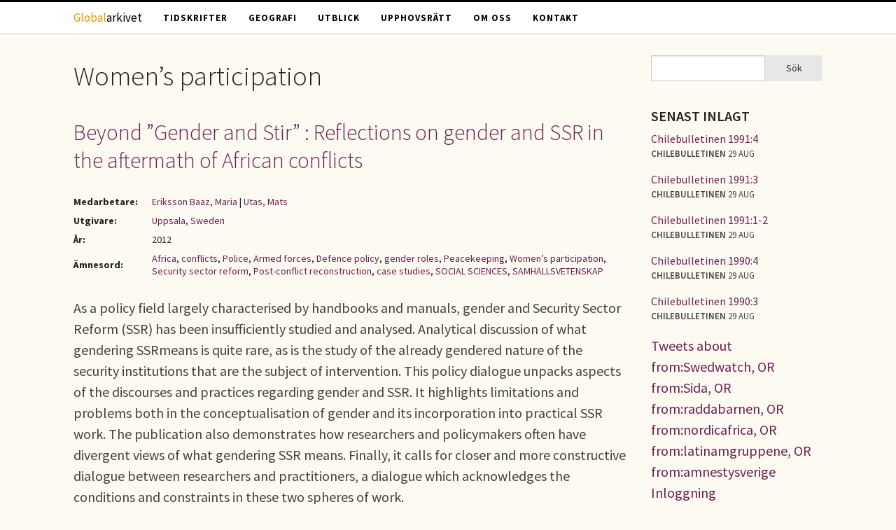

--- FILE ---
content_type: text/html; charset=utf-8
request_url: https://globalarkivet.se/dc-subject/women%E2%80%99s-participation
body_size: 6966
content:
<!DOCTYPE html>
<!-- Sorry no IE7 support! -->
<!-- @see http://foundation.zurb.com/docs/index.html#basicHTMLMarkup -->

<!--[if IE 8]><html class="no-js lt-ie9" lang="sv" dir="ltr"> <![endif]-->
<!--[if gt IE 8]><!--> <html class="no-js" lang="sv" dir="ltr"> <!--<![endif]-->
<head>
  <meta charset="utf-8" />
<link rel="alternate" title="RSS - Women’s participation" href="https://globalarkivet.se/taxonomy/term/2280/feed" />
<link rel="shortcut icon" href="https://globalarkivet.se/misc/favicon.ico" />
<meta name="viewport" content="width=device-width, initial-scale=1.0" />
<meta http-equiv="ImageToolbar" content="false" />
<meta name="generator" content="Drupal 7 (http://drupal.org)" />
<link rel="canonical" href="https://globalarkivet.se/dc-subject/women%E2%80%99s-participation" />
<link rel="shortlink" href="https://globalarkivet.se/taxonomy/term/2280" />
<meta property="og:site_name" content="Globalarkivet" />
<meta property="og:type" content="article" />
<meta property="og:url" content="https://globalarkivet.se/dc-subject/women%E2%80%99s-participation" />
<meta property="og:title" content="Women’s participation" />
<meta name="dcterms.title" content="Women’s participation" />
<meta name="dcterms.type" content="Text" />
<meta name="dcterms.format" content="text/html" />
<meta name="dcterms.identifier" content="https://globalarkivet.se/dc-subject/women%E2%80%99s-participation" />
  <meta name="referrer" content="no-referrer" />
  <title>Women’s participation | Globalarkivet</title>
  <link rel="stylesheet" href="https://globalarkivet.se/sites/default/files/css/css_kShW4RPmRstZ3SpIC-ZvVGNFVAi0WEMuCnI0ZkYIaFw.css" />
<link rel="stylesheet" href="https://globalarkivet.se/sites/default/files/css/css_nGVHhPQ1S6hcwAfsKGe6Qsd9MQOgLp_ydnOXIo9mf0I.css" />
<link rel="stylesheet" href="https://globalarkivet.se/sites/default/files/css/css_kLTfgBV7JUxEAFXLB0E7XIR42SqCCPSwXoUk62ICLvQ.css" />
<link rel="stylesheet" href="https://globalarkivet.se/sites/default/files/css/css_eYyZb_EBXc6g_KM16-VCoyGV17YhyzCBvmuiWaga7VA.css" />
  <script src="https://globalarkivet.se/sites/default/files/js/js_s5koNMBdK4BqfHyHNPWCXIL2zD0jFcPyejDZsryApj0.js"></script>
<script src="https://globalarkivet.se/sites/default/files/js/js_N-Yo_9GdbFchZSIYe0FlCLJU7uevJbMCRrMalfBVWlk.js"></script>
<script src="https://globalarkivet.se/sites/default/files/js/js_7mYDlmWlMZEt9GCmWhe99bLgW8TPZ-XYd2mLrIUrku0.js"></script>
<script>jQuery.extend(Drupal.settings, {"basePath":"\/","pathPrefix":"","setHasJsCookie":0,"ajaxPageState":{"theme":"vbib","theme_token":"ZLDFw5uA6qOM7nv3JZFajVmHWi68_cLyqamCZUJ1CNk","js":{"sites\/all\/modules\/jquery_update\/replace\/jquery\/1.10\/jquery.min.js":1,"misc\/jquery-extend-3.4.0.js":1,"misc\/jquery-html-prefilter-3.5.0-backport.js":1,"misc\/jquery.once.js":1,"misc\/drupal.js":1,"public:\/\/languages\/sv_69uSTYvzlVaCYukIgRURsoo35B9aebz6qwqieWbpXWM.js":1,"sites\/all\/themes\/zurb_foundation\/js\/vendor\/modernizr.js":1,"sites\/all\/themes\/vbib\/js\/foundation.min.js":1,"sites\/all\/themes\/vbib\/js\/libs.min.js":1,"sites\/all\/themes\/vbib\/js\/app.min.js":1},"css":{"modules\/system\/system.base.css":1,"modules\/system\/system.messages.css":1,"modules\/system\/system.theme.css":1,"modules\/aggregator\/aggregator.css":1,"modules\/comment\/comment.css":1,"modules\/field\/theme\/field.css":1,"modules\/node\/node.css":1,"sites\/all\/modules\/relation_add\/relation_add.css":1,"modules\/search\/search.css":1,"modules\/user\/user.css":1,"sites\/all\/modules\/views\/css\/views.css":1,"sites\/all\/modules\/media\/modules\/media_wysiwyg\/css\/media_wysiwyg.base.css":1,"sites\/all\/modules\/ctools\/css\/ctools.css":1,"sites\/all\/modules\/wysiwyg_linebreaks\/wysiwyg_linebreaks.css":1,"modules\/taxonomy\/taxonomy.css":1,"sites\/all\/themes\/vbib\/css\/normalize.css":1,"sites\/all\/themes\/vbib\/css\/foundation.min.css":1,"sites\/all\/themes\/vbib\/css\/vbib.css":1}},"urlIsAjaxTrusted":{"\/dc-subject\/women%E2%80%99s-participation":true}});</script>
  <!--[if lt IE 9]>
		<script src="http://html5shiv.googlecode.com/svn/trunk/html5.js"></script>
	<![endif]-->
</head>
<body class="html not-front not-logged-in one-sidebar sidebar-second page-taxonomy page-taxonomy-term page-taxonomy-term- page-taxonomy-term-2280 lang-sv section-dc-subject" >
  <div class="skip-link">
    <a href="#main-content" class="element-invisible element-focusable">Hoppa till huvudinnehåll</a>
  </div>
    <!--.page -->
<div role="document" class="page">

  <!--.l-header -->
  <header role="banner" class="l-header">

          <!--.top-bar -->
              <div class="contain-to-grid sticky">
            <nav class="top-bar" data-topbar  data-options="mobile_show_parent_link:true">
        <ul class="title-area">
          <li class="name"><h1><a title="Globalarkivet - hem" rel="home" href="/"><span style="color:#F09000">Global</span>arkivet</a></h1></li>
          <li class="toggle-topbar menu-icon">
            <a href="#"><span>Menu</span></a></li>
        </ul>
        <section class="top-bar-section">
                      <ul id="main-menu" class="main-nav left"><li class="first leaf" title=""><a href="/tidskrifter" title="">Tidskrifter</a></li><li class="leaf" title=""><a href="/geografi" title="">Geografi</a></li><li class="leaf" title=""><a href="/utblick" title="">Utblick</a></li><li class="leaf" title=""><a href="/upphovsratt" title="">Upphovsrätt</a></li><li class="leaf"><a href="/om">Om oss</a></li><li class="last leaf" title=""><a href="/contact" title="">Kontakt</a></li></ul>                            </section>
      </nav>
              </div>
            <!--/.top-bar -->
    
    <!-- Title, slogan and menu -->
        <!-- End title, slogan and menu -->

    
  </header>
  <!--/.l-header -->

  
  
  
  <!--.l-main -->
  <main role="main" class="row l-main">
    <!-- .l-main region -->
    <div class="medium-9 main columns">
      
      <div class="show-for-small-only search-mobile">
        <form action="/dc-subject/women%E2%80%99s-participation" method="post" id="search-block-form--2" accept-charset="UTF-8"><div><div class="container-inline">
      <h2 class="element-invisible">Sökformulär</h2>
    <div class="row collapse"><div class="small-8 columns"><div class="form-item form-type-textfield form-item-search-block-form">
  <label class="element-invisible" for="edit-search-block-form--4">Sök </label>
 <input title="Ange de termer du vill söka efter." type="text" id="edit-search-block-form--4" name="search_block_form" value="" size="15" maxlength="128" class="form-text" />
</div>
</div><div class="small-4 columns"><button class="secondary button radius postfix expand form-submit" id="edit-submit--2" name="op" value="Sök" type="submit">Sök</button>
</div></div><input type="hidden" name="form_build_id" value="form-ssUGa1q0aYu6s8Q-ITUC30kRqk30wo8AU6n020YMmO4" />
<input type="hidden" name="form_id" value="search_block_form" />
</div>
</div></form>      </div>

      <a id="main-content"></a>

                      <h1 id="page-title" class="title">Women’s participation</h1>
              
                            
      
        
      
    <div class="term-listing-heading"><div id="taxonomy-term-2280" class="taxonomy-term vocabulary-dc-subject">

  
  <div class="content">
      </div>

</div>
</div><article id="node-6217" class="node node-article node-promoted node-teaser">

              <h2 class="node-title">
        <a href="/6217">Beyond ”Gender and Stir” : Reflections on gender and SSR in the aftermath of African conflicts</a></h2>
        
    
    
  
    <table class="document-meta">
      <tbody>
        <tr><th>Medarbetare:</th> <td><a href="/search/site/Eriksson+Baaz%2C+Maria">Eriksson Baaz, Maria</a> | <a href="/search/site/Utas%2C+Mats">Utas, Mats</a></td></tr><tr><th>Utgivare:</th> <td><a href="/dc-publisher/uppsala-sweden">Uppsala, Sweden</a></td></tr><tr><th>År:</th> <td>2012</td></tr><tr><th>Ämnesord:</th> <td><a href="/dc-subject/africa">Africa</a>, <a href="/dc-subject/conflicts">conflicts</a>, <a href="/dc-subject/police">Police</a>, <a href="/dc-subject/armed-forces">Armed forces</a>, <a href="/dc-subject/defence-policy">Defence policy</a>, <a href="/dc-subject/gender-roles">gender roles</a>, <a href="/dc-subject/peacekeeping">Peacekeeping</a>, <a href="/dc-subject/women%E2%80%99s-participation" class="active">Women’s participation</a>, <a href="/dc-subject/security-sector-reform">Security sector reform</a>, <a href="/dc-subject/post-conflict-reconstruction">Post-conflict reconstruction</a>, <a href="/dc-subject/case-studies">case studies</a>, <a href="/dc-subject/social-sciences">SOCIAL SCIENCES</a>, <a href="/dc-subject/samh%C3%A4llsvetenskap">SAMHÄLLSVETENSKAP</a></td></tr>      </tbody>
    </table>

  
  As a policy field largely characterised by handbooks and manuals, gender and Security Sector Reform (SSR) has been insufficiently studied and analysed. Analytical discussion of what gendering SSRmeans is quite rare, as is the study of the already gendered nature of the security institutions that are the subject of intervention. This policy dialogue unpacks aspects of the discourses and practices regarding gender and SSR. It highlights limitations and problems both in the conceptualisation of gender and its incorporation into practical SSR work. The publication also demonstrates how researchers and policymakers often have divergent views of what gendering SSR means. Finally, it calls for closer and more constructive dialogue between researchers and practitioners, a dialogue which acknowledges the conditions and constraints in these two spheres of work. 
    
</article>
<article id="node-5918" class="node node-article node-promoted node-teaser">

              <h2 class="node-title">
        <a href="/5918">Gender and Security in Africa : An Overview</a></h2>
        
    
    
  
    <table class="document-meta">
      <tbody>
        <tr><th>Upphovsperson:</th> <td><a href="/search/site/Hendricks AND Cheryl">Hendricks, Cheryl</a></td></tr><tr><th>Utgivare:</th> <td><a href="/dc-publisher/nordiska-afrikainstitutet-conflict-displacement-and-transformation">Nordiska Afrikainstitutet, Conflict, Displacement and Transformation</a> | <a href="/dc-publisher/uppsala-nordiska-afrikainstitutet">Uppsala : Nordiska Afrikainstitutet</a></td></tr><tr><th>År:</th> <td>2011</td></tr><tr><th>Ämnesord:</th> <td><a href="/dc-subject/africa">Africa</a>, <a href="/dc-subject/conflicts">conflicts</a>, <a href="/dc-subject/women%E2%80%99s-role">Women’s role</a>, <a href="/dc-subject/gender-relations">gender relations</a>, <a href="/dc-subject/post-conflict-reconstruction">Post-conflict reconstruction</a>, <a href="/dc-subject/peacebuilding">Peacebuilding</a>, <a href="/dc-subject/women%E2%80%99s-participation" class="active">Women’s participation</a>, <a href="/dc-subject/security-sector-reform">Security sector reform</a>, <a href="/dc-subject/feminism">feminism</a>, <a href="/dc-subject/social-sciences">SOCIAL SCIENCES</a>, <a href="/dc-subject/samh%C3%A4llsvetenskap">SAMHÄLLSVETENSKAP</a></td></tr>      </tbody>
    </table>

  
  This Discussion Paper explores the debates, theoretical perspectives and current trends in gender, conflict and post-conflict reconstruction, and security sector reform (SSR) in Africa. It provides a broad overview of and critical insights into the gender-conflict-security nexus, capturing the trends in the discourses, identifying the gaps in the literature and prioritising issues and areas for future research. This Discussion Paper is essential reading for all those with a deep interest in gender, peace, development and security in Africa, particularly gender scholars, students, activists and practitioners. 
    
</article>
<article id="node-5954" class="node node-article node-promoted node-teaser">

              <h2 class="node-title">
        <a href="/5954">Transnational Activism Networks and Gendered Gatekeeping : Negotiating Gender in an African Association of Informal Workers</a></h2>
        
    
    
  
    <table class="document-meta">
      <tbody>
        <tr><th>Upphovsperson:</th> <td><a href="/search/site/Lindell AND Ilda">Lindell, Ilda</a></td></tr><tr><th>Utgivare:</th> <td><a href="/dc-publisher/nordiska-afrikainstitutet-urban-dynamics">Nordiska Afrikainstitutet, Urban Dynamics</a> | <a href="/dc-publisher"></a></td></tr><tr><th>År:</th> <td>2011</td></tr><tr><th>Ämnesord:</th> <td><a href="/dc-subject/informal-sector">Informal sector</a>, <a href="/dc-subject/social-movements">Social movements</a>, <a href="/dc-subject/international-organizations">International organizations</a>, <a href="/dc-subject/grass-roots-groups">Grass roots groups</a>, <a href="/dc-subject/networks">Networks</a>, <a href="/dc-subject/associations">Associations</a>, <a href="/dc-subject/women%E2%80%99s-organizations">Women’s organizations</a>, <a href="/dc-subject/women%E2%80%99s-participation" class="active">Women’s participation</a>, <a href="/dc-subject/leadership">leadership</a>, <a href="/dc-subject/gender-relations">gender relations</a>, <a href="/dc-subject/feminism">feminism</a>, <a href="/dc-subject/case-studies">case studies</a>, <a href="/dc-subject/mozambique">Mozambique</a>, <a href="/dc-subject/social-sciences">SOCIAL SCIENCES</a>, <a href="/dc-subject/samh%C3%A4llsvetenskap">SAMHÄLLSVETENSKAP</a></td></tr>      </tbody>
    </table>

  
  The last decade has witnessed the rise of a great number of transnational social movements and activist networks. While many of these movements have been initiated in the North, some are driven by people from the Global South with the aim of addressing various forms of destitution and asserting a variety of basic economic and cultural rights. Such transnational organizing is increasingly evident in Sub-Saharan Africa. Some of these initiatives relate particularly to the growing numbers ofpeople depending on forms of informal work for survival. This edition of Current African Issues looks into the transnationalization of a local association of informal workers as it becomes involved in an international network of grassroots organizations. While this transnational engagement opens up new political possibilities, it also poses new challenges. Participation in international activities is highly unequal and mediated rather than direct, as influential actors engage in practices of gate-keeping that tend to work to the disadvantage of women. Tensions also emerged as a result of the divergent gender ideologies espoused by different participants. The paper draws on various theoretical perspectives on spatial politics in the global age to interrogate the unequal and contested spatialities of this transnational activism. Feminist scholarship sheds further light on the gendering processes at work in the transnationalization of a grassroots association. 
    
</article>
<article id="node-5513" class="node node-article node-promoted node-teaser">

              <h2 class="node-title">
        <a href="/5513">Young women in African wars</a></h2>
        
    
    
  
    <table class="document-meta">
      <tbody>
        <tr><th>Upphovspersoner:</th> <td><a href="/search/site/Coulter AND Chris">Coulter, Chris</a> | <a href="/search/site/Persson AND Mariam">Persson, Mariam</a> | <a href="/search/site/Utas AND Mats">Utas, Mats</a></td></tr><tr><th>Utgivare:</th> <td><a href="/dc-publisher/nordiska-afrikainstitutet">Nordiska Afrikainstitutet</a> | <a href="/dc-publisher/uppsala-nordiska-afrikainstitutet">Uppsala : Nordiska Afrikainstitutet</a></td></tr><tr><th>År:</th> <td>2007</td></tr><tr><th>Ämnesord:</th> <td><a href="/dc-subject/war">War</a>, <a href="/dc-subject/conflicts">conflicts</a>, <a href="/dc-subject/youth">youth</a>, <a href="/dc-subject/women%E2%80%99s-participation" class="active">Women’s participation</a>, <a href="/dc-subject/women%E2%80%99s-role">Women’s role</a>, <a href="/dc-subject/social-conditions">Social conditions</a>, <a href="/dc-subject/government-programmes">Government programmes</a>, <a href="/dc-subject/social-sciences">SOCIAL SCIENCES</a>, <a href="/dc-subject/samh%C3%A4llsvetenskap">SAMHÄLLSVETENSKAP</a></td></tr>      </tbody>
    </table>

  
  Young women are combatants in contemporary African wars. They also participate in a whole array of different roles. However, by and large, they remain invisible to us. In fact, our “northern” hackneyed views on women’s innate non-participation in war prevent us from seeing specific needs for young women during and in the aftermath of wars. For instance, disarmament, demobilization and reintegration programmes often fail to address appropriate needs for young women and in a variety of ways “prevent” them from partaking. Issues of stigma, safe demobilisation, individual concerns for post-war marriage, health and education, need to be addresed in both a more gendered way, but also with an apposite understanding of young women’s agency in both peace and war. In this Policy note it is argued that to improve policy and programming efforts it is necessary to broaden the understanding of young women’s roles and participation in armed conflict in Africa historically and today. 
    
</article>
  
      </div>
    <!--/.l-main region -->

    
          <aside role="complementary" class="medium-3 sidebar-second columns sidebar">
          <section class="block block-search block-search-form block-even clearfix">
  
      
    <form action="/dc-subject/women%E2%80%99s-participation" method="post" id="search-block-form" accept-charset="UTF-8"><div><div class="container-inline">
      <h2 class="element-invisible">Sökformulär</h2>
    <div class="row collapse"><div class="small-8 columns"><div class="form-item form-type-textfield form-item-search-block-form">
  <label class="element-invisible" for="edit-search-block-form--2">Sök </label>
 <input title="Ange de termer du vill söka efter." type="text" id="edit-search-block-form--2" name="search_block_form" value="" size="15" maxlength="128" class="form-text" />
</div>
</div><div class="small-4 columns"><button class="secondary button radius postfix expand form-submit" id="edit-submit" name="op" value="Sök" type="submit">Sök</button>
</div></div><input type="hidden" name="form_build_id" value="form-yG4sPQ_pae1Y3pfrfpwcVGGZfRiwWdBgcSHBuXm9rgs" />
<input type="hidden" name="form_id" value="search_block_form" />
</div>
</div></form>  
  </section><section class="block block-views block-views-senast-inlagt-block block-odd clearfix">
  
        <h2 class="block-title">Senast inlagt</h2>
    
    <div class="view view-senast-inlagt view-id-senast_inlagt view-display-id-block view-dom-id-a840bba3284f108006993259c85f7b40">
        
  
  
      <div class="view-content">
        <div class="views-row views-row-1 views-row-odd views-row-first utblick">
      
  <div class="utblick-rubrik">        <span><a href="/7707">Chilebulletinen 1991:4</a></span>  </div>  
  <span class="utblick-org">        <span>Chilebulletinen</span>  </span>  
  <span class="utblick-tid">        <span>29 aug</span>  </span>  </div>
  <div class="views-row views-row-2 views-row-even utblick">
      
  <div class="utblick-rubrik">        <span><a href="/7706">Chilebulletinen 1991:3</a></span>  </div>  
  <span class="utblick-org">        <span>Chilebulletinen</span>  </span>  
  <span class="utblick-tid">        <span>29 aug</span>  </span>  </div>
  <div class="views-row views-row-3 views-row-odd utblick">
      
  <div class="utblick-rubrik">        <span><a href="/7705">Chilebulletinen 1991:1-2</a></span>  </div>  
  <span class="utblick-org">        <span>Chilebulletinen</span>  </span>  
  <span class="utblick-tid">        <span>29 aug</span>  </span>  </div>
  <div class="views-row views-row-4 views-row-even utblick">
      
  <div class="utblick-rubrik">        <span><a href="/7704">Chilebulletinen 1990:4</a></span>  </div>  
  <span class="utblick-org">        <span>Chilebulletinen</span>  </span>  
  <span class="utblick-tid">        <span>29 aug</span>  </span>  </div>
  <div class="views-row views-row-5 views-row-odd views-row-last utblick">
      
  <div class="utblick-rubrik">        <span><a href="/7703">Chilebulletinen 1990:3</a></span>  </div>  
  <span class="utblick-org">        <span>Chilebulletinen</span>  </span>  
  <span class="utblick-tid">        <span>29 aug</span>  </span>  </div>
    </div>
  
  
  
  
  
  
</div>  
  </section><section class="block block-block block-block-3 block-even clearfix">
  
      
    <a class="twitter-timeline" data-dnt="true" href="https://twitter.com/search?q=from%3ASwedwatch%2C%20OR%20from%3ASida%2C%20OR%20from%3Araddabarnen%2C%20OR%20from%3Anordicafrica%2C%20OR%20from%3Alatinamgruppene%2C%20OR%20from%3Aamnestysverige" data-widget-id="562204907424718848">Tweets about from:Swedwatch, OR from:Sida, OR from:raddabarnen, OR from:nordicafrica, OR from:latinamgruppene, OR from:amnestysverige</a>
<script>!function(d,s,id){var js,fjs=d.getElementsByTagName(s)[0],p=/^http:/.test(d.location)?'http':'https';if(!d.getElementById(id)){js=d.createElement(s);js.id=id;js.src=p+"://platform.twitter.com/widgets.js";fjs.parentNode.insertBefore(js,fjs);}}(document,"script","twitter-wjs");</script>  
  </section><section class="block block-block block-block-5 block-odd clearfix">
  
      
    <p><a href="https://globalarkivet.se/user/">Inloggning</a></p>
  
  </section>      </aside>
      </main>
  <!--/.l-main -->

  
  
  </div>

<!--.l-footer -->
<div class="footer-outer">
  <footer class="l-footer row" role="contentinfo">
          <div class="footer columns text-center">
          <section class="block block-block block-block-4">
  
      
    <p>Globalarkivet drivs av Världsbiblioteket i Solidaritetshuset i Stockholm. <a href="https://globalarkivet.se/om">Läs mer</a> om oss eller <a href="https://globalarkivet.se/contact">kontakta oss</a>.</p>
  
  </section>      </div>
    
    
      </footer>
</div>
<!--/.l-footer -->

<!--/.page -->
      <script>
    (function ($, Drupal, window, document, undefined) {
      $(document).foundation();
    })(jQuery, Drupal, this, this.document);
  </script>
<!-- Piwik -->
<script type="text/javascript">
  var _paq = _paq || [];
  _paq.push(['disableCookies']);
  _paq.push(['trackPageView']);
  (function() {
    var u="//globalarkivet.se/piwik/";
    _paq.push(['setTrackerUrl', u+'piwik.php']);
    _paq.push(['setSiteId', 1]);
    var d=document, g=d.createElement('script'), s=d.getElementsByTagName('script')[0];
    g.type='text/javascript'; g.async=true; g.defer=true; g.src=u+'piwik.js'; s.parentNode.insertBefore(g,s);
  })();
</script>
<noscript><p><img src="//globalarkivet.se/piwik/piwik.php?idsite=1" style="border:0;" alt="" /></p></noscript>
<!-- End Piwik Code -->
</body>
</html>
